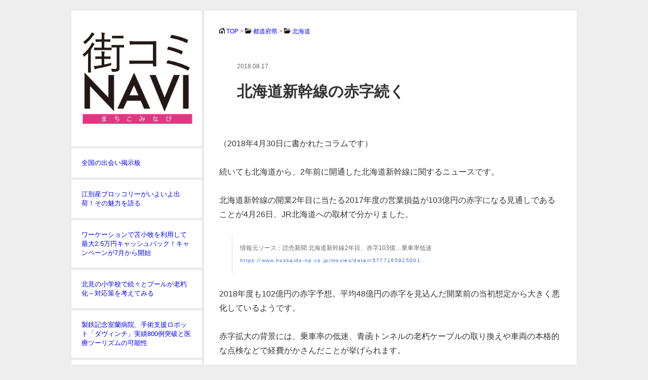

--- FILE ---
content_type: text/html; charset=UTF-8
request_url: https://town-meets.com/news.html?id=10044
body_size: 12233
content:
<!DOCTYPE HTML PUBLIC "-//W3C//DTD HTML 4.01 Transitional//EN">
<html lang="ja">
<head>
<meta http-equiv="content-type" content="text/html; charset=UTF-8">
<meta http-equiv="content-style-type" content="text/css">
<meta http-equiv="content-script-type" content="text/javascript">
<link rel=stylesheet href="cssp.css" type="text/css"><!-- Go to www.addthis.com/dashboard to customize your tools -->
<script type="text/javascript" src="//s7.addthis.com/js/300/addthis_widget.js#pubid=ra-594522cb081c145d"></script>

<title>北海道新幹線の赤字続く｜街コミNAVI</title>
</head>
<body><div align="center">
<div class="main">

<div class="right">


<div class="rhaco">


<div class="intex3"><span class="camera">
<img src="./pic/ct_home.jpg" width="11" alt="ホーム">&nbsp;<a href="./">TOP</a> > <img src="./pic/ct_folder.jpg" width="13" alt="フォルダ">&nbsp;<a href="./all_area.html">都道府県</a> > <img src="./pic/ct_folder.jpg" width="13" alt="フォルダ">&nbsp;<a href="./city.html?id=291">北海道</a><br><br></span>

<div class="list2">

<div class="n_title">
<span class="camera">2018.08.17.</span>
<h1>北海道新幹線の赤字続く</h1></div>
<br>
（2018年4月30日に書かれたコラムです）<br><br>続いても北海道から、2年前に開通した北海道新幹線に関するニュースです。<br><br>北海道新幹線の開業2年目に当たる2017年度の営業損益が103億円の赤字になる見通しであることが4月26日、JR北海道への取材で分かりました。
<div class="inc">情報元ソース：読売新聞
北海道新幹線2年目、赤字103億…乗車率低迷
<span class="micnews"><br>https://www.hokkaido-np.co.jp/movies/detail/5777165925001</span></div>
2018年度も102億円の赤字予想。平均48億円の赤字を見込んだ開業前の当初想定から大きく悪化しているようです。<br><br>赤字拡大の背景には、乗車率の低迷、青函トンネルの老朽ケーブルの取り換えや車両の本格的な点検などで経費がかさんだことが挙げられます。<br><br><strong>2016年3月26日に開業した北海道新幹線の乗車率は、1年目の2016年度は32%でしたが、2017年度は26%に低下しています。2016年度は54億円の赤字でした。</strong><br><br>財務省は4月25日に開いた財政制度審議会の分科会で、JR北海道の経営について「北海道新幹線の赤字が拡大しなければ、維持困難な線区の営業赤字158億円の会場で、経常利益の黒字化が見通せた」と指摘しています。<br><br>そもそもJR北海道自体、以前から営業赤字について指摘がされていたと思うのですが、そもそもこの北海道新幹線はその打破、起死回生を狙ったものだったのでしょうか。赤字のところにさらに上乗せすることになったというところで明らかな失策ではないでしょうか。<br><br>新幹線には乗ったことがないですが、北海道内で特急列車を利用した際も、利用客の少なさに驚いた記憶があります。<br><br>それが新幹線になったからとて、さして利用客も増えてはいないでしょう。今後どのようにして現状を打破していくのか、JR北海道の姿勢が気になるところです。
<br><br><br>
<div class="ninja_onebutton">
<!-- Go to www.addthis.com/dashboard to customize your tools -->
<div class="addthis_inline_share_toolbox_s5uk"></div>
</div>
<span class="write">&nbsp;執筆：街コミNAVI編集部</span>
</div>

<div class="intex2">
<div class="list2">

<div class="list"><span class="pick"><a href="./news.html?id=12066">北海道に道外の大型スーパーが続々進出。今後考えられる道民スーパーのかたち</a></span><br>神戸物産の「業務スーパー」やトライアルHDの「トライアル」、OICグループの「ロピア」など、道外の格安...</div><div class="list"><span class="pick"><a href="./news.html?id=11848">シルバーウィークは北海道に一足早い紅葉を見に行こう</a></span><br>関東・関西地区で“紅葉”と言えば、11月上旬から12月上旬に見頃を迎えるのが一般的ですが、北海道や東北...</div><div class="list"><span class="pick"><a href="./news.html?id=11461">北海道・新千歳空港でeスポーツ大会開催</a></span><br>最近、特に注目を集める新スポーツといえばやはり「eスポーツ」ですが、そんなeスポーツの大会イベント...</div><div class="list"><span class="pick"><a href="./news.html?id=11454">丸井今井札幌本店にて「今こそ食べよう！北海道フェア」開催</a></span><br>北海道といえば様々な美味しい食材が生産される地域として知られていますが、あえてそんな北海道の魅力...</div><div class="list"><span class="pick"><a href="./news.html?id=11448">JR北海道と郵便局がコラボ「記念消印」が登場</a></span><br>多くの人がどこか旅先に行った際には何か記念を残しておきたいものですが、そんな時にその地域の郵便局...</div><div class="list"><span class="pick"><a href="./news.html?id=11110">旭川にeスポーツ専用施設が開業〜5Gも導入</a></span><br>コンピュータゲームを通してその腕前を競い合う「eスポーツ」は今、多くの注目を集める話題のスポーツで...</div><div class="list"><span class="pick"><a href="./news.html?id=11026">JR北海道が、名作レトロゲーム「オーホーツクに消ゆ」とコラボ</a></span><br>北海道を走るJR北海道では今回、推理アドベンチャーゲームとのコラボレーション企画を開催するというこ...</div><div class="list"><span class="pick"><a href="./news.html?id=11023">北海道で新たな野外フェス『SHIRUBE 2021』が開催</a></span><br>北海道では人気のロックバンドグループが地元、北海道で野外フェスを開催するということでニュースとな...</div><div class="list"><span class="pick"><a href="./news.html?id=11022">北海道の町立博物館が”恐竜”をレンタル！？</a></span><br>最近では実際に品物を購入せずにレンタルすることの方が便利ということで様々なものをレンタルできるサ...</div><div class="list"><span class="pick"><a href="./news.html?id=10602">北海道中央霊園で始まった”送骨サービス”が話題</a></span><br>人間の一生のうちで生きている間の問題というのも大事ですが、実は亡くなってからの問題というのもなか...</div>

<div class="list"><span class="pick"><a href="./deai_5.html?id=291">北海道で出会いに挑戦してみた</a></span><br>もっぱらコミュニティサイトやSNSで探している。</div><div class="list"><span class="pick"><a href="./deai.html?id=291">北海道　出会い</a></span><br>北海道で『出会い』を求めるにはどのような方法があるのでしょうか？</div>
<div class="list"><span class="pick"><a href="./sex_friend.html?id=291">北海道でセフレ</a></span><br>北海道・北海道でセフレを探したい。そんな方の為に『セフレが見つかるノウハウ』を公開しています。</div>
<div class="list"><span class="pick"><a href="./gay.html?id=291">北海道&nbsp;ゲイ仲間の見つけ方</a></span><br>ゲイのパートーナが見つかるサイトを紹介。</div>




</div>
</div>

</div>
</div>
</div>

<div class="left">



<div class="news"><a href="./"><img src="./machikomi.png" class="logo" width="220"></a><br><br></div>


<div class="news"><a href="./category_keijiban.html">全国の出会い掲示板</a></div>

<div class="news"><a href="./news.html?id=12076">江別産ブロッコリーがいよいよ出荷！その魅力を語る</a></div><div class="news"><a href="./news.html?id=12075">ワーケーションで苫小牧を利用して最大2.5万円キャッシュバック！キャンペーンが7月から開始</a></div><div class="news"><a href="./news.html?id=12074">北見の小学校で続々とプールが老朽化～対応策を考えてみる</a></div><div class="news"><a href="./news.html?id=12073">製鉄記念室蘭病院、手術支援ロボット「ダヴィンチ」実績800例突破と医療ツーリズムの可能性</a></div><div class="news"><a href="./news.html?id=12072">歴史ある建物をリノベーションしたロイズ小樽店がいよいよオープン間近</a></div><div class="news"><a href="./news.html?id=12071">『名探偵コナン 100万ドルの五稜星』で函館が今アツい。聖地巡礼スポットめぐり</a></div><div class="news"><a href="./news.html?id=12070">旭川で記念すべき第一回開催『with青木さやか』から見る地方エンタメ</a></div><div class="news"><a href="./news.html?id=12069">イオン北海道がトラック運転手不足の2024年問題を受け釧路で海上輸送実証実験開始</a></div><div class="news"><a href="./news.html?id=12068">リニューアルされた帯広「東四条交番」は未来の警察の姿を描いている！？</a></div><div class="news"><a href="./news.html?id=12067">JR札幌駅のリニューアルで、どう変わる？利便性を視点にどうなるか予想してみた</a></div><div class="news"><a href="./news.html?id=12066">北海道に道外の大型スーパーが続々進出。今後考えられる道民スーパーのかたち</a></div><div class="news"><a href="./news.html?id=12065">3月よりスタート「ホテル阪神大阪」のバイキング</a></div><div class="news"><a href="./news.html?id=12064">桑名の老舗喫茶「英国館」のサンドイッチ</a></div><div class="news"><a href="./news.html?id=12063">伊賀忍者の携帯食「かたやき」</a></div><div class="news"><a href="./news.html?id=12062">ショートケーキが絶品の鈴鹿市にある洋菓子店「シェリール」</a></div><div class="news"><a href="./news.html?id=12061">伊勢市で餃子を食べるなら『ぎょうざの美鈴』</a></div><div class="news"><a href="./news.html?id=12060">松阪市のゆるキャラ「たけちゃん」</a></div><div class="news"><a href="./news.html?id=12059">四日市の老舗洋食店『金鯱山』のハンバーグ</a></div><div class="news"><a href="./news.html?id=12058">津市で人気のうなぎ屋『はし家』</a></div><div class="news"><a href="./news.html?id=12057">三重・桑名の「らぁめん登里勝」お出汁が効いた和風ラーメンが人気</a></div><!-- <div class="news"><a href="./category_keijiban.html">全国の出会い掲示板</a></div> -->
<div class="news_s">
<FORM METHOD="POST" action="./info.html">
<p><img src="./pic/letter.png" class="sample7" width="17">&nbsp;<strong>お問い合わせはこちら</strong></p><br>
・メールアドレス<br>
<textarea NAME="mail" style="width:220px;height:20px;" maxlength="2024"></textarea><br><br>
・内容<br>
<textarea NAME="inquiry" style="width:220px;height:100;" maxlength="2024"></textarea><br><br>
<input type="hidden" name="web" value="街コミNAVI">
<input type="hidden" name="ipadd" value="18.220.127.25">
<INPUT TYPE="SUBMIT" VALUE="送信">
</FORM>
</div>

<div class="news"><strong>運営会社</strong><br>
エルネット株式会社<br>
<span class="write"><a href="https://erunet.co.jp/">https://erunet.co.jp/</a><br>
東京都千代田区神田神保町3丁目11番6号 神保町ビル10階</span>
</div>

<div class="news">
<a href="./site-policy.html">サイトポリシー</a><br>
<a href="./privacy-policy.html">プライバシーポリシー</a>
</div>


</div>

</div></div>
<div class="foot">
本サイトに掲載されている文章やロゴについて、一切の転載・無断コピーを禁じます。<br>
Copyright © 街コミNAVI All Rights Reserved.
</div>
</body>


